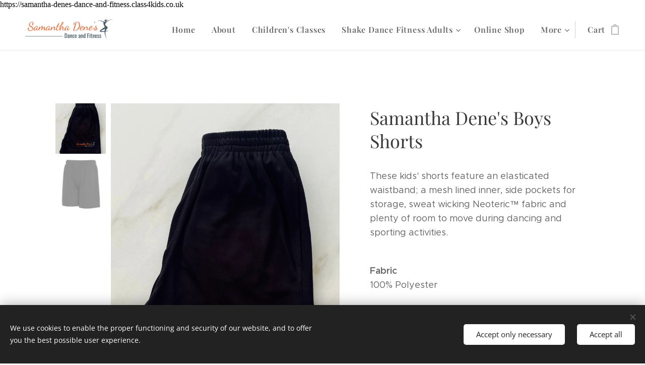

--- FILE ---
content_type: text/html; charset=UTF-8
request_url: https://www.samanthadenesdanceandfitness.com/p/birthday-box/
body_size: 20014
content:
<!DOCTYPE html>
<html class="no-js" prefix="og: https://ogp.me/ns#" lang="en-us">
<head><link rel="preconnect" href="https://duyn491kcolsw.cloudfront.net" crossorigin><link rel="preconnect" href="https://fonts.gstatic.com" crossorigin><meta charset="utf-8"><link rel="icon" href="https://duyn491kcolsw.cloudfront.net/files/2d/2di/2div3h.svg?ph=5180eee800" type="image/svg+xml" sizes="any"><link rel="icon" href="https://duyn491kcolsw.cloudfront.net/files/07/07f/07fzq8.svg?ph=5180eee800" type="image/svg+xml" sizes="16x16"><link rel="icon" href="https://duyn491kcolsw.cloudfront.net/files/1j/1j3/1j3767.ico?ph=5180eee800"><link rel="apple-touch-icon" href="https://duyn491kcolsw.cloudfront.net/files/1j/1j3/1j3767.ico?ph=5180eee800"><link rel="icon" href="https://duyn491kcolsw.cloudfront.net/files/1j/1j3/1j3767.ico?ph=5180eee800">
    <meta http-equiv="X-UA-Compatible" content="IE=edge">
    <title>Samantha Dene's Boys Shorts :: Samanthadenesdanceandfitness</title>
    <meta name="viewport" content="width=device-width,initial-scale=1">
    <meta name="msapplication-tap-highlight" content="no">
    
    <link href="https://duyn491kcolsw.cloudfront.net/files/0r/0rk/0rklmm.css?ph=5180eee800" media="print" rel="stylesheet">
    <link href="https://duyn491kcolsw.cloudfront.net/files/2e/2e5/2e5qgh.css?ph=5180eee800" media="screen and (min-width:100000em)" rel="stylesheet" data-type="cq" disabled>
    <link rel="stylesheet" href="https://duyn491kcolsw.cloudfront.net/files/45/45b/45boco.css?ph=5180eee800"><link rel="stylesheet" href="https://duyn491kcolsw.cloudfront.net/files/4e/4er/4ersdq.css?ph=5180eee800" media="screen and (min-width:37.5em)"><link rel="stylesheet" href="https://duyn491kcolsw.cloudfront.net/files/2v/2vp/2vpyx8.css?ph=5180eee800" data-wnd_color_scheme_file=""><link rel="stylesheet" href="https://duyn491kcolsw.cloudfront.net/files/34/34q/34qmjb.css?ph=5180eee800" data-wnd_color_scheme_desktop_file="" media="screen and (min-width:37.5em)" disabled=""><link rel="stylesheet" href="https://duyn491kcolsw.cloudfront.net/files/2e/2e2/2e2ii9.css?ph=5180eee800" data-wnd_additive_color_file=""><link rel="stylesheet" href="https://duyn491kcolsw.cloudfront.net/files/3d/3dz/3dzb9f.css?ph=5180eee800" data-wnd_typography_file=""><link rel="stylesheet" href="https://duyn491kcolsw.cloudfront.net/files/01/013/0133ua.css?ph=5180eee800" data-wnd_typography_desktop_file="" media="screen and (min-width:37.5em)" disabled=""><script>(()=>{let e=!1;const t=()=>{if(!e&&window.innerWidth>=600){for(let e=0,t=document.querySelectorAll('head > link[href*="css"][media="screen and (min-width:37.5em)"]');e<t.length;e++)t[e].removeAttribute("disabled");e=!0}};t(),window.addEventListener("resize",t),"container"in document.documentElement.style||fetch(document.querySelector('head > link[data-type="cq"]').getAttribute("href")).then((e=>{e.text().then((e=>{const t=document.createElement("style");document.head.appendChild(t),t.appendChild(document.createTextNode(e)),import("https://duyn491kcolsw.cloudfront.net/client/js.polyfill/container-query-polyfill.modern.js").then((()=>{let e=setInterval((function(){document.body&&(document.body.classList.add("cq-polyfill-loaded"),clearInterval(e))}),100)}))}))}))})()</script>
<link rel="preload stylesheet" href="https://duyn491kcolsw.cloudfront.net/files/2m/2m8/2m8msc.css?ph=5180eee800" as="style"><meta name="description" content=""><meta name="keywords" content=""><meta name="generator" content="Webnode 2"><meta name="apple-mobile-web-app-capable" content="no"><meta name="apple-mobile-web-app-status-bar-style" content="black"><meta name="format-detection" content="telephone=no">https://samantha-denes-dance-and-fitness.class4kids.co.uk

<meta property="og:url" content="https://samanthadenesdanceandfitness.com/p/birthday-box/"><meta property="og:title" content="Samantha Dene's Boys Shorts :: Samanthadenesdanceandfitness"><meta property="og:type" content="article"><meta property="og:site_name" content="Samanthadenesdanceandfitness"><meta property="og:image" content="https://5180eee800.clvaw-cdnwnd.com/b2f6610221105ea58c69526a4947ee0c/200000170-5a5655a567/700/fullsizeoutput_15.jpeg?ph=5180eee800"><meta name="robots" content="index,follow"><link rel="canonical" href="https://www.samanthadenesdanceandfitness.com/p/birthday-box/"><script>window.checkAndChangeSvgColor=function(c){try{var a=document.getElementById(c);if(a){c=[["border","borderColor"],["outline","outlineColor"],["color","color"]];for(var h,b,d,f=[],e=0,m=c.length;e<m;e++)if(h=window.getComputedStyle(a)[c[e][1]].replace(/\s/g,"").match(/^rgb[a]?\(([0-9]{1,3}),([0-9]{1,3}),([0-9]{1,3})/i)){b="";for(var g=1;3>=g;g++)b+=("0"+parseInt(h[g],10).toString(16)).slice(-2);"0"===b.charAt(0)&&(d=parseInt(b.substr(0,2),16),d=Math.max(16,d),b=d.toString(16)+b.slice(-4));f.push(c[e][0]+"="+b)}if(f.length){var k=a.getAttribute("data-src"),l=k+(0>k.indexOf("?")?"?":"&")+f.join("&");a.src!=l&&(a.src=l,a.outerHTML=a.outerHTML)}}}catch(n){}};</script><script src="https://www.googletagmanager.com/gtag/js?id=UA-240685387" async></script><script>
						window.dataLayer = window.dataLayer || [];
						function gtag(){
						
						dataLayer.push(arguments);}
						gtag('js', new Date());
						</script><script>gtag('consent', 'default', {'ad_storage': 'denied', 'analytics_storage': 'denied', 'ad_user_data': 'denied', 'ad_personalization': 'denied' });</script><script>gtag('config', 'UA-240685387');</script></head>
<body class="l wt-product l-default l-d-none b-btn-sq b-btn-s-l b-btn-dn b-btn-bw-1 img-d-n img-t-o img-h-z line-solid b-e-ds lbox-d c-s-s    wnd-fe   wnd-eshop"><noscript>
				<iframe
				 src="https://www.googletagmanager.com/ns.html?id=GTM-542MMSL"
				 height="0"
				 width="0"
				 style="display:none;visibility:hidden"
				 >
				 </iframe>
			</noscript>

<div class="wnd-page l-page cs-gray ac-purple t-t-fs-m t-t-fw-m t-t-sp-n t-t-d-n t-s-fs-l t-s-fw-m t-s-sp-n t-s-d-n t-p-fs-m t-p-fw-l t-p-sp-n t-h-fs-m t-h-fw-m t-h-sp-n t-bq-fs-m t-bq-fw-m t-bq-sp-n t-bq-d-q t-btn-fw-l t-nav-fw-s t-pd-fw-l t-nav-tt-n">
    <div class="l-w t cf t-19">
        <div class="l-bg cf">
            <div class="s-bg-l">
                
                
            </div>
        </div>
        <header class="l-h cf">
            <div class="sw cf">
	<div class="sw-c cf"><section data-space="true" class="s s-hn s-hn-default wnd-mt-classic wnd-na-c logo-classic sc-w   wnd-w-wider wnd-nh-m hm-hidden wnd-nav-border wnd-nav-sticky menu-default">
	<div class="s-w">
		<div class="s-o">

			<div class="s-bg">
                <div class="s-bg-l">
                    
                    
                </div>
			</div>

			<div class="h-w h-f wnd-fixed">

				<div class="n-l">
					<div class="s-c menu-nav">
						<div class="logo-block">
							<div class="b b-l logo logo-default logo-nb playfair-display wnd-iar-3-1 logo-48 b-ls-l" id="wnd_LogoBlock_36438" data-wnd_mvc_type="wnd.fe.LogoBlock">
	<div class="b-l-c logo-content">
		<a class="b-l-link logo-link" href="/home/">

			<div class="b-l-image logo-image">
				<div class="b-l-image-w logo-image-cell">
                    <picture><source type="image/webp" srcset="https://5180eee800.clvaw-cdnwnd.com/b2f6610221105ea58c69526a4947ee0c/200000635-7e8cb7e8cf/450/Outlook-usxm1tsg-5.webp?ph=5180eee800 450w, https://5180eee800.clvaw-cdnwnd.com/b2f6610221105ea58c69526a4947ee0c/200000635-7e8cb7e8cf/700/Outlook-usxm1tsg-5.webp?ph=5180eee800 700w, https://5180eee800.clvaw-cdnwnd.com/b2f6610221105ea58c69526a4947ee0c/200000635-7e8cb7e8cf/Outlook-usxm1tsg-5.webp?ph=5180eee800 1920w" sizes="(min-width: 600px) 450px, (min-width: 360px) calc(100vw * 0.8), 100vw" ><img src="https://5180eee800.clvaw-cdnwnd.com/b2f6610221105ea58c69526a4947ee0c/200000224-3b5053b507/Outlook-usxm1tsg-5.JPG?ph=5180eee800" alt="" width="1920" height="588" class="wnd-logo-img" ></picture>
				</div>
			</div>

			

			<div class="b-l-br logo-br"></div>

			<div class="b-l-text logo-text-wrapper">
				<div class="b-l-text-w logo-text">
					<span class="b-l-text-c logo-text-cell"></span>
				</div>
			</div>

		</a>
	</div>
</div>
						</div>

						<div id="menu-slider">
							<div id="menu-block">
								<nav id="menu"><div class="menu-font menu-wrapper">
	<a href="#" class="menu-close" rel="nofollow" title="Close Menu"></a>
	<ul role="menubar" aria-label="Menu" class="level-1">
		<li role="none" class="wnd-homepage">
			<a class="menu-item" role="menuitem" href="/home/"><span class="menu-item-text">Home </span></a>
			
		</li><li role="none">
			<a class="menu-item" role="menuitem" href="/about-us/"><span class="menu-item-text">About</span></a>
			
		</li><li role="none">
			<a class="menu-item" role="menuitem" href="/classes/"><span class="menu-item-text">Children&#039;s Classes</span></a>
			
		</li><li role="none" class="wnd-with-submenu">
			<a class="menu-item" role="menuitem" href="/shake/"><span class="menu-item-text">Shake Dance Fitness Adults</span></a>
			<ul role="menubar" aria-label="Menu" class="level-2">
		<li role="none">
			<a class="menu-item" role="menuitem" href="/adult-ballet-faqs2/"><span class="menu-item-text">Shake Dance Fitness FAQ&#039;s</span></a>
			
		</li>
	</ul>
		</li><li role="none">
			<a class="menu-item" role="menuitem" href="/onlineshop/"><span class="menu-item-text">Online Shop</span></a>
			
		</li><li role="none">
			<a class="menu-item" role="menuitem" href="/contact/"><span class="menu-item-text">Contact</span></a>
			
		</li><li role="none">
			<a class="menu-item" role="menuitem" href="/parties-holiday-clubs-flintshire/"><span class="menu-item-text">Holiday Clubs/Parties</span></a>
			
		</li><li role="none">
			<a class="menu-item" role="menuitem" href="/term-dates/"><span class="menu-item-text">Term Dates</span></a>
			
		</li><li role="none">
			<a class="menu-item" role="menuitem" href="/faqs/"><span class="menu-item-text">FAQ&#039;s</span></a>
			
		</li><li role="none">
			<a class="menu-item" role="menuitem" href="/new-member-handbook/"><span class="menu-item-text">New Member Handbook</span></a>
			
		</li><li role="none">
			<a class="menu-item" role="menuitem" href="/policies/"><span class="menu-item-text">Policies</span></a>
			
		</li>
	</ul>
	<span class="more-text">More</span>
</div></nav>
							</div>
						</div>

						<div class="cart-and-mobile">
							
							<div class="cart cf">
	<div class="cart-content">
		<a href="/cart/">
			<div class="cart-content-link">
				<div class="cart-text"><span>Cart</span></div>
				<div class="cart-piece-count" data-count="0" data-wnd_cart_part="count">0</div>
				<div class="cart-piece-text" data-wnd_cart_part="text"></div>
				<div class="cart-price" data-wnd_cart_part="price">£0.00</div>
			</div>
		</a>
	</div>
</div>

							<div id="menu-mobile">
								<a href="#" id="menu-submit"><span></span>Menu</a>
							</div>
						</div>

					</div>
				</div>

			</div>

		</div>
	</div>
</section></div>
</div>
        </header>
        <main class="l-m cf">
            <div class="sw cf">
	<div class="sw-c cf"><section class="s s-hm s-hm-hidden wnd-h-hidden cf sc-w   hn-default"></section><section data-space="true" class="s s-ed cf sc-w   wnd-w-default wnd-s-higher wnd-h-auto">
	<div class="s-w cf">
		<div class="s-o s-fs cf">
			<div class="s-bg cf">
                <div class="s-bg-l">
                    
                    
                </div>
			</div>
			<div class="s-c s-fs cf">
				<div class="b-e b-e-d b b-s cf" data-wnd_product_item="200000002" data-wnd_product_data="{&quot;id&quot;:200000002,&quot;name&quot;:&quot;Samantha Dene's Boys Shorts&quot;,&quot;image&quot;:[&quot;https:\/\/5180eee800.clvaw-cdnwnd.com\/b2f6610221105ea58c69526a4947ee0c\/200000170-5a5655a567\/450\/fullsizeoutput_15.jpeg?ph=5180eee800&quot;,&quot;https:\/\/5180eee800.clvaw-cdnwnd.com\/b2f6610221105ea58c69526a4947ee0c\/200000170-5a5655a567\/fullsizeoutput_15.jpeg?ph=5180eee800&quot;],&quot;detail_url&quot;:&quot;\/p\/birthday-box\/&quot;,&quot;category&quot;:&quot;Street Dance Wear\/Tap\/Drama &amp; Musical Theatre&quot;,&quot;list_position&quot;:0,&quot;price&quot;:12,&quot;comparative_price&quot;:0,&quot;out_of_stock&quot;:false,&quot;availability&quot;:&quot;DO_NOT_SHOW&quot;,&quot;variants&quot;:[{&quot;id&quot;:200001194,&quot;identifier&quot;:&quot;birthday-box-a3-4-19&quot;,&quot;option_ids&quot;:[&quot;200001000&quot;],&quot;price&quot;:12,&quot;price_ex_vat_message&quot;:&quot;excl. tax \u00a310.00&quot;,&quot;comparative_price&quot;:0,&quot;inventory_sku&quot;:&quot;&quot;,&quot;out_of_stock&quot;:false,&quot;availability&quot;:&quot;DO_NOT_SHOW&quot;,&quot;inventory_quantity&quot;:1,&quot;visibility&quot;:1,&quot;unit_price_localised&quot;:&quot;&quot;,&quot;dual_currency&quot;:null},{&quot;id&quot;:200001195,&quot;identifier&quot;:&quot;birthday-box-a5-6-20&quot;,&quot;option_ids&quot;:[&quot;200000999&quot;],&quot;price&quot;:12,&quot;price_ex_vat_message&quot;:&quot;excl. tax \u00a310.00&quot;,&quot;comparative_price&quot;:0,&quot;inventory_sku&quot;:&quot;&quot;,&quot;out_of_stock&quot;:false,&quot;availability&quot;:&quot;DO_NOT_SHOW&quot;,&quot;inventory_quantity&quot;:1,&quot;visibility&quot;:1,&quot;unit_price_localised&quot;:&quot;&quot;,&quot;dual_currency&quot;:null},{&quot;id&quot;:200055879,&quot;identifier&quot;:&quot;birthday-box-a7-8-22&quot;,&quot;option_ids&quot;:[&quot;200000998&quot;],&quot;price&quot;:12,&quot;price_ex_vat_message&quot;:&quot;excl. tax \u00a310.00&quot;,&quot;comparative_price&quot;:0,&quot;inventory_sku&quot;:&quot;&quot;,&quot;out_of_stock&quot;:true,&quot;availability&quot;:&quot;DO_NOT_SHOW&quot;,&quot;inventory_quantity&quot;:0,&quot;visibility&quot;:1,&quot;unit_price_localised&quot;:&quot;&quot;,&quot;dual_currency&quot;:null},{&quot;id&quot;:200057710,&quot;identifier&quot;:&quot;birthday-box-a9-11-24&quot;,&quot;option_ids&quot;:[&quot;200000997&quot;],&quot;price&quot;:12,&quot;price_ex_vat_message&quot;:&quot;excl. tax \u00a310.00&quot;,&quot;comparative_price&quot;:0,&quot;inventory_sku&quot;:&quot;&quot;,&quot;out_of_stock&quot;:true,&quot;availability&quot;:&quot;DO_NOT_SHOW&quot;,&quot;inventory_quantity&quot;:0,&quot;visibility&quot;:1,&quot;unit_price_localised&quot;:&quot;&quot;,&quot;dual_currency&quot;:null},{&quot;id&quot;:200001198,&quot;identifier&quot;:&quot;birthday-box-a12-13-25&quot;,&quot;option_ids&quot;:[&quot;200000996&quot;],&quot;price&quot;:12,&quot;price_ex_vat_message&quot;:&quot;excl. tax \u00a310.00&quot;,&quot;comparative_price&quot;:0,&quot;inventory_sku&quot;:&quot;&quot;,&quot;out_of_stock&quot;:false,&quot;availability&quot;:&quot;DO_NOT_SHOW&quot;,&quot;inventory_quantity&quot;:1,&quot;visibility&quot;:1,&quot;unit_price_localised&quot;:&quot;&quot;,&quot;dual_currency&quot;:null}],&quot;variants_active&quot;:true}" data-wnd-price-info-template="&lt;span class=&quot;prd-price-info&quot;&gt;&lt;span class=&quot;prd-price-info-c&quot;&gt;{value}&lt;/span&gt;&lt;/span&gt;">
    <form class="cf" action="" method="post" data-wnd_sys_form="add-to-cart">

        <div class="b-e-d-head b-e-d-right">
            <h1 class="b-e-d-title cf"><span class="prd-title">
	<span class="prd-title-c">Samantha Dene&#039;s Boys Shorts</span>
</span></h1>
        </div>

        <div class="b-e-d-ribbons cf">
            <span class="prd-label prd-out-of-stock">
	<span class="prd-label-c prd-out-of-stock-c"></span>
</span>
            <span class="prd-label">
	<span class="prd-label-c"></span>
</span>
        </div>

        <div class="b-e-d-gal b-e-d-left">
            <div class="prd-gal cf" id="wnd_ProductGalleryBlock_104119" data-slideshow="true">
	<div class="prd-gal-c cf">
		<ul class="prd-gal-list cf">
			<li class="prd-gal-photo wnd-orientation-portrait">
				<a class="prd-gal-link litebox" data-litebox-group="gallery" data-litebox-text="" href="https://5180eee800.clvaw-cdnwnd.com/b2f6610221105ea58c69526a4947ee0c/200000170-5a5655a567/fullsizeoutput_15.jpeg?ph=5180eee800" width="1439" height="1920">
					<div class="prd-gal-img cf">
						<div class="prd-gal-img-pos">
                            <picture><source type="image/webp" srcset="https://5180eee800.clvaw-cdnwnd.com/b2f6610221105ea58c69526a4947ee0c/200000608-9b7709b773/450/fullsizeoutput_15.webp?ph=5180eee800 337w, https://5180eee800.clvaw-cdnwnd.com/b2f6610221105ea58c69526a4947ee0c/200000608-9b7709b773/700/fullsizeoutput_15.webp?ph=5180eee800 525w, https://5180eee800.clvaw-cdnwnd.com/b2f6610221105ea58c69526a4947ee0c/200000608-9b7709b773/fullsizeoutput_15.webp?ph=5180eee800 1439w" sizes="(min-width: 768px) 60vw, 100vw" ><img src="https://5180eee800.clvaw-cdnwnd.com/b2f6610221105ea58c69526a4947ee0c/200000170-5a5655a567/fullsizeoutput_15.jpeg?ph=5180eee800" alt="" width="1439" height="1920" loading="lazy" ></picture>
						</div>
					</div>
					<div class="prd-gal-title cf"><span></span></div>
				</a>
			</li><li class="prd-gal-photo wnd-orientation-square">
				<a class="prd-gal-link litebox" data-litebox-group="gallery" data-litebox-text="" href="https://5180eee800.clvaw-cdnwnd.com/b2f6610221105ea58c69526a4947ee0c/200000142-46aa046aa2/Screen%20Shot%202020-05-13%20at%2015.17.49.png?ph=5180eee800" width="812" height="812">
					<div class="prd-gal-img cf">
						<div class="prd-gal-img-pos">
                            <picture><source type="image/webp" srcset="https://5180eee800.clvaw-cdnwnd.com/b2f6610221105ea58c69526a4947ee0c/200000609-4803448037/450/Screen%20Shot%202020-05-13%20at%2015.17.49.webp?ph=5180eee800 450w, https://5180eee800.clvaw-cdnwnd.com/b2f6610221105ea58c69526a4947ee0c/200000609-4803448037/700/Screen%20Shot%202020-05-13%20at%2015.17.49.webp?ph=5180eee800 700w, https://5180eee800.clvaw-cdnwnd.com/b2f6610221105ea58c69526a4947ee0c/200000609-4803448037/Screen%20Shot%202020-05-13%20at%2015.17.49.webp?ph=5180eee800 812w" sizes="(min-width: 768px) 60vw, 100vw" ><img src="https://5180eee800.clvaw-cdnwnd.com/b2f6610221105ea58c69526a4947ee0c/200000142-46aa046aa2/Screen%20Shot%202020-05-13%20at%2015.17.49.png?ph=5180eee800" alt="" width="812" height="812" loading="lazy" ></picture>
						</div>
					</div>
					<div class="prd-gal-title cf"><span></span></div>
				</a>
			</li>
		</ul>
	</div>

	<div class="prd-gal-nav dots cf">
		<div class="prd-gal-nav-arrow-prev prd-gal-nav-arrow">
			<div class="prd-gal-nav-arrow-submit"></div>
		</div>

		<div class="prd-gal-nav-c dots-content cf"></div>

		<div class="prd-gal-nav-arrow-next prd-gal-nav-arrow">
			<div class="prd-gal-nav-arrow-submit"></div>
		</div>
	</div>

	
</div>
        </div>

        <div class="b-e-d-c b-e-d-right">
            <div class="b-text text prd-text">
	<div class="prd-text-c"><p>These kids' shorts feature an elasticated waistband; a mesh lined inner, side pockets for storage, sweat wicking Neoteric™ fabric and plenty of room to move during dancing and sporting activities.</p><p><br><strong>Fabric</strong><br>100% Polyester</p><p><br><strong>Weight</strong><br>140gsm</p><p><br><strong>Specification:&nbsp;</strong>Elasticated waist. Mini mesh lined inner. AWDis' own lightweight Neoteric™ textured fabric with inherent wickability. Side pockets. Internal coin pocket. Simple tear off label. UPF 30+ protection. Worldwide Responsible Accredited Production (WRAP) certified production. Samantha Dene's Dance Logo printed on the L leg.</p><p><strong>Washing Instructions</strong><br>Machine wash 30°. Do not bleach. Do not iron. Do not tumble dry. Do not dry clean.</p>
</div>
</div>
            <div class="prd-variants cf">
	<h4 class="prd-variants-title">Choose a variant:</h4>
	<div class="prd-variants-c form b-form-default f-rh-normal f-rg-normal f-br-none cf">
		<div class="prd-variants-group form-input form-select wnd-form-field">
			<div class="select">
				<label for="field-wnd_ProductOptionGroupBlock_49nm3a5gb3b000000000000000"><span class="it b link">
	<span class="it-c">Size</span>
</span></label>
				<select id="field-wnd_ProductOptionGroupBlock_49nm3a5gb3b000000000000000" name="wnd_ProductOptionGroupBlock_49nm3a5gb3b000000000000000" required="Array" data-wnd_option_group="200000014">
					<option value="" selected></option><option value="200001000">3-4 (19&quot;)</option><option value="200000999">5-6 (20&quot;)</option><option value="200000998">7-8 (22&quot;)</option><option value="200000997">9-11 (24&quot;)</option><option value="200000996">12-13 (25&quot;)</option>
				</select>
			</div>
		</div>
	</div>
</div>
            <div class="b-e-d-price cf">
                <span class="prd-price">
	<span class="prd-price-pref-text wnd-product-prefix-text"></span><span class="prd-price-pref">£</span><span class="prd-price-c wnd-product-price">12.00</span><span class="prd-price-suf"></span><span class="prd-price-suf-text wnd-product-suffix-text"></span>
</span>
                <span class="prd-price prd-price-com wnd-product-comparative-price-area wnd-empty" style="display:none">
	<span class="prd-price-pref">£</span><span class="prd-price-c wnd-product-comparative-price-content">0.00</span><span class="prd-price-suf"></span>
</span>
            </div>
            <div class="b-e-d-price b-e-d-price-info" data-wnd-identifier="wnd-price-info-container">
                
                
                
                
                
            </div>
            <div class="b-e-d-stock b-e-d-stock-info" data-wnd-identifier="wnd-stock-info-container">
                <span class="prd-stock-info" data-wnd-identifier="wnd-stock-info">
    <span class="wt-bold"></span>
</span>
            </div>

            <div class="b-e-d-submit cf">
                <div class="prd-crt b-btn b-btn-3 b-btn-atc b-btn-i-left b-btn-i-atc wnd-fixed cf">
                    <button class="b-btn-l b-btn-fixed" type="submit" name="send" value="wnd_ProductDetailFormBlock_914867" disabled data-wnd_add_to_cart_button>
                        <span class="b-btn-t">Add to cart</span>
                        <span class="b-btn-a-l">
							<span class="loader"></span>
						</span>
                        <span class="b-btn-a-a">
							<span class="checked"></span>
							Added to cart
						</span>
                        <span class="b-btn-ofs">Sold out</span>
                    </button>
                </div>
            </div>
        </div>

        <input type="hidden" name="id" value="200000002"><input type="hidden" name="variant_id" value="">

    </form>
<script>gtag('event', 'view_item', {"items":{"id":200000002,"name":"Samantha Dene's Boys Shorts","category":"Street Dance Wear\/Tap\/Drama & Musical Theatre","list_position":0,"price":"12.0000"},"send_to":"UA-240685387"});</script></div>
				<div class="ez cf wnd-no-cols">
	<div class="ez-c"><div class="b b-text cf">
	<div class="b-c b-text-c b-s b-s-t60 b-s-b60 b-cs cf"></div>
</div></div>
</div>
			</div>
		</div>
	</div>
</section></div>
</div>
        </main>
        <footer class="l-f cf">
            <div class="sw cf">
	<div class="sw-c cf"><section data-wn-border-element="s-f-border" class="s s-f s-f-basic s-f-simple sc-d   wnd-w-default wnd-s-higher">
	<div class="s-w">
		<div class="s-o">
			<div class="s-bg">
                <div class="s-bg-l">
                    
                    
                </div>
			</div>
			<div class="s-c s-f-l-w s-f-border">
				<div class="s-f-l b-s b-s-t0 b-s-b0">
					<div class="s-f-l-c s-f-l-c-first">
						<div class="s-f-cr"><span class="it b link">
	<span class="it-c">Call: 07598 430454</span>
</span></div>
						<div class="s-f-sf">
                            <span class="sf b">
<span class="sf-content sf-c link">Email: samanthadenes@outlook.com</span>
</span>
                            <span class="sf-cbr link">
    <a href="#" rel="nofollow">Cookies</a>
</span>
                            
                            
                            
                        </div>
					</div>
					<div class="s-f-l-c s-f-l-c-last">
						<div class="s-f-lang lang-select cf">
	
</div>
					</div>
                    <div class="s-f-l-c s-f-l-c-currency">
                        <div class="s-f-ccy ccy-select cf">
	
</div>
                    </div>
				</div>
			</div>
		</div>
	</div>
</section></div>
</div>
        </footer>
    </div>
    
</div>
<section class="cb cb-dark" id="cookiebar" style="display:none;" id="cookiebar" style="display:none;">
	<div class="cb-bar cb-scrollable">
		<div class="cb-bar-c">
			<div class="cb-bar-text">We use cookies to enable the proper functioning and security of our website, and to offer you the best possible user experience.</div>
			<div class="cb-bar-buttons">
				<button class="cb-button cb-close-basic" data-action="accept-necessary">
					<span class="cb-button-content">Accept only necessary</span>
				</button>
				<button class="cb-button cb-close-basic" data-action="accept-all">
					<span class="cb-button-content">Accept all</span>
				</button>
				
			</div>
		</div>
        <div class="cb-close cb-close-basic" data-action="accept-necessary"></div>
	</div>

	<div class="cb-popup cb-light close">
		<div class="cb-popup-c">
			<div class="cb-popup-head">
				<h3 class="cb-popup-title">Advanced settings</h3>
				<p class="cb-popup-text">You can customize your cookie preferences here. Enable or disable the following categories and save your selection.</p>
			</div>
			<div class="cb-popup-options cb-scrollable">
				<div class="cb-option">
					<input class="cb-option-input" type="checkbox" id="necessary" name="necessary" readonly="readonly" disabled="disabled" checked="checked">
                    <div class="cb-option-checkbox"></div>
                    <label class="cb-option-label" for="necessary">Essential cookies</label>
					<div class="cb-option-text"></div>
				</div>
			</div>
			<div class="cb-popup-footer">
				<button class="cb-button cb-save-popup" data-action="advanced-save">
					<span class="cb-button-content">Save</span>
				</button>
			</div>
			<div class="cb-close cb-close-popup" data-action="close"></div>
		</div>
	</div>
</section>

<script src="https://duyn491kcolsw.cloudfront.net/files/3n/3no/3nov38.js?ph=5180eee800" crossorigin="anonymous" type="module"></script><script>document.querySelector(".wnd-fe")&&[...document.querySelectorAll(".c")].forEach((e=>{const t=e.querySelector(".b-text:only-child");t&&""===t.querySelector(".b-text-c").innerText&&e.classList.add("column-empty")}))</script>


<script src="https://duyn491kcolsw.cloudfront.net/client.fe/js.compiled/lang.en-us.2047.js?ph=5180eee800" crossorigin="anonymous"></script><script src="https://duyn491kcolsw.cloudfront.net/client.fe/js.compiled/compiled.multi.2-2161.js?ph=5180eee800" crossorigin="anonymous"></script><script>var wnd = wnd || {};wnd.$data = {"image_content_items":{"wnd_ThumbnailBlock_787710":{"id":"wnd_ThumbnailBlock_787710","type":"wnd.pc.ThumbnailBlock"},"wnd_Section_eshop_product_detail_483525":{"id":"wnd_Section_eshop_product_detail_483525","type":"wnd.pc.Section"},"wnd_ProductGalleryBlock_104119":{"id":"wnd_ProductGalleryBlock_104119","type":"wnd.pc.ProductGalleryBlock"},"wnd_ProductPhotoImageBlock_244772":{"id":"wnd_ProductPhotoImageBlock_244772","type":"wnd.pc.ProductPhotoImageBlock"},"wnd_ProductPhotoImageBlock_832268":{"id":"wnd_ProductPhotoImageBlock_832268","type":"wnd.pc.ProductPhotoImageBlock"},"wnd_HeaderSection_header_main_269960":{"id":"wnd_HeaderSection_header_main_269960","type":"wnd.pc.HeaderSection"},"wnd_ImageBlock_522588":{"id":"wnd_ImageBlock_522588","type":"wnd.pc.ImageBlock"},"wnd_LogoBlock_36438":{"id":"wnd_LogoBlock_36438","type":"wnd.pc.LogoBlock"},"wnd_FooterSection_footer_226708":{"id":"wnd_FooterSection_footer_226708","type":"wnd.pc.FooterSection"}},"svg_content_items":{"wnd_ImageBlock_522588":{"id":"wnd_ImageBlock_522588","type":"wnd.pc.ImageBlock"},"wnd_LogoBlock_36438":{"id":"wnd_LogoBlock_36438","type":"wnd.pc.LogoBlock"}},"content_items":[],"eshopSettings":{"ESHOP_SETTINGS_DISPLAY_PRICE_WITHOUT_VAT":false,"ESHOP_SETTINGS_DISPLAY_ADDITIONAL_VAT":false,"ESHOP_SETTINGS_DISPLAY_SHIPPING_COST":false},"project_info":{"isMultilanguage":false,"isMulticurrency":false,"eshop_tax_enabled":"1","country_code":"gb","contact_state":null,"eshop_tax_type":"VAT","eshop_discounts":true,"graphQLURL":"https:\/\/samanthadenesdanceandfitness.com\/servers\/graphql\/","iubendaSettings":{"cookieBarCode":"","cookiePolicyCode":"","privacyPolicyCode":"","termsAndConditionsCode":""}}};</script><script>wnd.$system = {"fileSystemType":"aws_s3","localFilesPath":"https:\/\/www.samanthadenesdanceandfitness.com\/_files\/","awsS3FilesPath":"https:\/\/5180eee800.clvaw-cdnwnd.com\/b2f6610221105ea58c69526a4947ee0c\/","staticFiles":"https:\/\/duyn491kcolsw.cloudfront.net\/files","isCms":false,"staticCDNServers":["https:\/\/duyn491kcolsw.cloudfront.net\/"],"fileUploadAllowExtension":["jpg","jpeg","jfif","png","gif","bmp","ico","svg","webp","tiff","pdf","doc","docx","ppt","pptx","pps","ppsx","odt","xls","xlsx","txt","rtf","mp3","wma","wav","ogg","amr","flac","m4a","3gp","avi","wmv","mov","mpg","mkv","mp4","mpeg","m4v","swf","gpx","stl","csv","xml","txt","dxf","dwg","iges","igs","step","stp"],"maxUserFormFileLimit":4194304,"frontendLanguage":"en-us","backendLanguage":"en","frontendLanguageId":"1","page":{"id":50000003,"identifier":"p","template":{"id":200000249,"styles":{"typography":"t-19_new","scheme":"cs-gray","additiveColor":"ac-purple","acHeadings":false,"acSubheadings":false,"acIcons":false,"acOthers":false,"imageStyle":"img-d-n","imageHover":"img-h-z","imageTitle":"img-t-o","buttonStyle":"b-btn-sq","buttonSize":"b-btn-s-l","buttonDecoration":"b-btn-dn","buttonBorders":"b-btn-bw-1","lineStyle":"line-solid","eshopGridItemAlign":"b-e-l","eshopGridItemStyle":"b-e-ds","lightboxStyle":"lbox-d","background":{"default":null},"backgroundSettings":{"default":""},"formStyle":"default","menuStyle":"menu-default","menuType":"","columnSpaces":"c-s-s","layoutType":"l-default","layoutDecoration":"l-d-none","sectionWidth":"wnd-w-default","sectionSpace":"wnd-s-higher","typoTitleSizes":"t-t-fs-m","typoTitleWeights":"t-t-fw-m","typoTitleSpacings":"t-t-sp-n","typoTitleDecorations":"t-t-d-n","typoHeadingSizes":"t-h-fs-m","typoHeadingWeights":"t-h-fw-m","typoHeadingSpacings":"t-h-sp-n","typoSubtitleSizes":"t-s-fs-l","typoSubtitleWeights":"t-s-fw-m","typoSubtitleSpacings":"t-s-sp-n","typoSubtitleDecorations":"t-s-d-n","typoParagraphSizes":"t-p-fs-m","typoParagraphWeights":"t-p-fw-l","typoParagraphSpacings":"t-p-sp-n","typoBlockquoteSizes":"t-bq-fs-m","typoBlockquoteWeights":"t-bq-fw-m","typoBlockquoteSpacings":"t-bq-sp-n","typoBlockquoteDecorations":"t-bq-d-q","buttonWeight":"t-btn-fw-l","menuWeight":"t-nav-fw-s","productWeight":"t-pd-fw-l","menuTextTransform":"t-nav-tt-n","acMenu":false}},"layout":"product_detail","name":"Samantha Dene's Boys Shorts","html_title":"","language":"en-us","langId":1,"isHomepage":false,"meta_description":"","meta_keywords":"","header_code":null,"footer_code":null,"styles":null,"countFormsEntries":[]},"listingsPrefix":"\/l\/","productPrefix":"\/p\/","cartPrefix":"\/cart\/","checkoutPrefix":"\/checkout\/","searchPrefix":"\/search\/","isCheckout":false,"isEshop":true,"hasBlog":false,"isProductDetail":true,"isListingDetail":false,"listing_page":[],"hasEshopAnalytics":true,"gTagId":"UA-240685387","gAdsId":null,"format":{"be":{"DATE_TIME":{"mask":"%d\/%m\/%Y %H:%M","regexp":"^(((0?[1-9]|[1,2][0-9]|3[0,1])\\\/(0?[1-9]|1[0-2])\\\/[0-9]{1,4})(( [0-1][0-9]| 2[0-3]):[0-5][0-9])?|(([0-9]{4}(0[1-9]|1[0-2])(0[1-9]|[1,2][0-9]|3[0,1])(0[0-9]|1[0-9]|2[0-3])[0-5][0-9][0-5][0-9])))?$"},"DATE":{"mask":"%d\/%m\/%Y","regexp":"^((0?[1-9]|[1,2][0-9]|3[0,1])\\\/(0?[1-9]|1[0-2])\\\/[0-9]{1,4})$"},"CURRENCY":{"mask":{"point":".","thousands":",","decimals":2,"mask":"%s","zerofill":true}}},"fe":{"DATE_TIME":{"mask":"%m\/%d\/%Y %H:%M","regexp":"^(((0?[1-9]|1[0-2])\\\/(0?[1-9]|[1,2][0-9]|3[0,1])\\\/[0-9]{1,4})(( [0-1][0-9]| 2[0-3]):[0-5][0-9])?|(([0-9]{4}(0[1-9]|1[0-2])(0[1-9]|[1,2][0-9]|3[0,1])(0[0-9]|1[0-9]|2[0-3])[0-5][0-9][0-5][0-9])))?$"},"DATE":{"mask":"%m\/%d\/%Y","regexp":"^((0?[1-9]|1[0-2])\\\/(0?[1-9]|[1,2][0-9]|3[0,1])\\\/[0-9]{1,4})$"},"CURRENCY":{"mask":{"point":".","thousands":",","decimals":2,"mask":"%s","zerofill":true}}}},"e_product":{"id":200000931,"workingId":200000002,"name":"Samantha Dene's Boys Shorts","identifier":"birthday-box","meta_description":"","meta_keywords":"","html_title":"","styles":null,"content_items":{"wnd_PerexBlock_909912":{"type":"wnd.pc.PerexBlock","id":"wnd_PerexBlock_909912","context":"page","text":""},"wnd_ThumbnailBlock_787710":{"type":"wnd.pc.ThumbnailBlock","id":"wnd_ThumbnailBlock_787710","context":"page","style":{"background":{"default":{"default":"wnd-background-image"}},"backgroundSettings":{"default":{"default":{"id":200000170,"src":"200000170-5a5655a567\/fullsizeoutput_15.jpeg","dataType":"filesystem_files","width":1439,"height":1920,"mediaType":"myImages","mime":"image\/jpeg","alternatives":{"image\/webp":{"id":200000608,"src":"200000608-9b7709b773\/fullsizeoutput_15.webp","dataType":"filesystem_files","width":"1439","height":"1920","mime":"image\/webp"}}}}}},"refs":{"filesystem_files":[{"filesystem_files.id":200000170}]}},"wnd_SectionWrapper_12435":{"type":"wnd.pc.SectionWrapper","id":"wnd_SectionWrapper_12435","context":"page","content":["wnd_HeaderSection_header_main_269960","wnd_Section_eshop_product_detail_483525"]},"wnd_Section_eshop_product_detail_483525":{"type":"wnd.pc.Section","contentIdentifier":"eshop_product_detail","id":"wnd_Section_eshop_product_detail_483525","context":"page","content":{"default":["wnd_EditZone_657338","wnd_ProductDetailFormBlock_914867"],"default_box":["wnd_EditZone_657338","wnd_ProductDetailFormBlock_914867"]},"contentMap":{"wnd.pc.EditZone":{"master-01":"wnd_EditZone_657338"},"wnd.pc.ProductDetailFormBlock":{"product-01":"wnd_ProductDetailFormBlock_914867"}},"style":{"sectionColor":{"default":"sc-w"},"sectionWidth":{"default":"wnd-w-default"},"sectionSpace":{"default":"wnd-s-higher"},"sectionHeight":{"default":"wnd-h-auto"},"sectionPosition":{"default":"wnd-p-cc"}},"variant":{"default":"default"}},"wnd_EditZone_657338":{"type":"wnd.pc.EditZone","id":"wnd_EditZone_657338","context":"page","content":["wnd_TextBlock_836434"]},"wnd_TextBlock_836434":{"type":"wnd.pc.TextBlock","id":"wnd_TextBlock_836434","context":"page","code":""},"wnd_ProductDetailFormBlock_914867":{"type":"wnd.pc.ProductDetailFormBlock","id":"wnd_ProductDetailFormBlock_914867","context":"page","contentMap":{"wnd.pc.ProductSubmitBlock":{"submit":"wnd_ProductSubmitBlock_957303"},"wnd.pc.ProductTitleBlock":{"name":"wnd_ProductTitleBlock_273421"},"wnd.pc.ProductDescriptionBlock":{"description":"wnd_ProductDescriptionBlock_250611"},"wnd.pc.ProductPriceBlock":{"price":"wnd_ProductPriceBlock_861326"},"wnd.pc.ProductComparativePriceBlock":{"comparative-price":"wnd_ProductComparativePriceBlock_247900"},"wnd.pc.ProductRibbonBlock":{"ribbon":"wnd_ProductRibbonBlock_850723"},"wnd.pc.ProductOutOfStockBlock":{"out-of-stock":"wnd_ProductOutOfStockBlock_314254"},"wnd.pc.ProductGalleryBlock":{"productgallery":"wnd_ProductGalleryBlock_104119"},"wnd.pc.ProductVariantsBlock":{"variants":"wnd_ProductVariantsBlock_753705"}},"action":{"type":"message","message":"\n","target":""},"email":"samanthadenes@outlook.com","content":{"default":["wnd_ProductSubmitBlock_957303","wnd_ProductTitleBlock_273421","wnd_ProductDescriptionBlock_250611","wnd_ProductPriceBlock_861326","wnd_ProductComparativePriceBlock_247900","wnd_ProductRibbonBlock_850723","wnd_ProductOutOfStockBlock_314254","wnd_ProductGalleryBlock_104119","wnd_ProductVariantsBlock_753705"],"rounded":["wnd_ProductSubmitBlock_957303","wnd_ProductTitleBlock_273421","wnd_ProductDescriptionBlock_250611","wnd_ProductPriceBlock_861326","wnd_ProductComparativePriceBlock_247900","wnd_ProductRibbonBlock_850723","wnd_ProductOutOfStockBlock_314254","wnd_ProductGalleryBlock_104119","wnd_ProductVariantsBlock_753705"],"space":["wnd_ProductSubmitBlock_957303","wnd_ProductTitleBlock_273421","wnd_ProductDescriptionBlock_250611","wnd_ProductPriceBlock_861326","wnd_ProductComparativePriceBlock_247900","wnd_ProductRibbonBlock_850723","wnd_ProductOutOfStockBlock_314254","wnd_ProductGalleryBlock_104119","wnd_ProductVariantsBlock_753705"],"light":["wnd_ProductSubmitBlock_957303","wnd_ProductTitleBlock_273421","wnd_ProductDescriptionBlock_250611","wnd_ProductPriceBlock_861326","wnd_ProductComparativePriceBlock_247900","wnd_ProductRibbonBlock_850723","wnd_ProductOutOfStockBlock_314254","wnd_ProductGalleryBlock_104119","wnd_ProductVariantsBlock_753705"]}},"wnd_ProductSubmitBlock_957303":{"type":"wnd.pc.ProductSubmitBlock","id":"wnd_ProductSubmitBlock_957303","context":"page","style":{"class":""},"code":"Add to cart"},"wnd_ProductTitleBlock_273421":{"type":"wnd.pc.ProductTitleBlock","id":"wnd_ProductTitleBlock_273421","context":"page","refDataType":"e_product","refDataKey":"e_product.name"},"wnd_ProductDescriptionBlock_250611":{"type":"wnd.pc.ProductDescriptionBlock","id":"wnd_ProductDescriptionBlock_250611","context":"page","refDataType":"e_product","refDataKey":"e_product.description"},"wnd_ProductPriceBlock_861326":{"type":"wnd.pc.ProductPriceBlock","id":"wnd_ProductPriceBlock_861326","context":"page","refDataType":"e_product","refDataKey":"e_product.price"},"wnd_ProductComparativePriceBlock_247900":{"type":"wnd.pc.ProductComparativePriceBlock","id":"wnd_ProductComparativePriceBlock_247900","context":"page","refDataType":"e_product","refDataKey":"e_product.sale_price"},"wnd_ProductRibbonBlock_850723":{"type":"wnd.pc.ProductRibbonBlock","id":"wnd_ProductRibbonBlock_850723","context":"page","refDataType":"e_product","refDataKey":"e_product.ribbon"},"wnd_ProductOutOfStockBlock_314254":{"type":"wnd.pc.ProductOutOfStockBlock","id":"wnd_ProductOutOfStockBlock_314254","context":"page","refDataType":"e_product","refDataKey":"e_product.out_of_stock"},"wnd_ProductGalleryBlock_104119":{"type":"wnd.pc.ProductGalleryBlock","id":"wnd_ProductGalleryBlock_104119","context":"page","content":["wnd_ProductPhotoImageBlock_244772","wnd_ProductPhotoImageBlock_832268"],"variant":"default","limit":20},"wnd_ProductPhotoImageBlock_244772":{"type":"wnd.pc.ProductPhotoImageBlock","id":"wnd_ProductPhotoImageBlock_244772","context":"page","description":"","image":{"id":200000170,"src":"200000170-5a5655a567\/fullsizeoutput_15.jpeg","dataType":"filesystem_files","width":1439,"height":1920,"alternatives":{"image\/webp":{"id":200000608,"src":"200000608-9b7709b773\/fullsizeoutput_15.webp","dataType":"filesystem_files","width":"1439","height":"1920","mime":"image\/webp"}}},"refs":{"filesystem_files":[{"filesystem_files.id":200000170}]}},"wnd_ProductPhotoImageBlock_832268":{"type":"wnd.pc.ProductPhotoImageBlock","id":"wnd_ProductPhotoImageBlock_832268","context":"page","description":"","image":{"id":200000142,"src":"200000142-46aa046aa2\/Screen Shot 2020-05-13 at 15.17.49.png","dataType":"filesystem_files","width":812,"height":812,"mime":"image\/png","alternatives":{"image\/webp":{"id":200000609,"src":"200000609-4803448037\/Screen Shot 2020-05-13 at 15.17.49.webp","dataType":"filesystem_files","width":"812","height":"812","mime":"image\/webp"}}},"refs":{"filesystem_files":[{"filesystem_files.id":200000142}]}},"wnd_StyledInlineTextBlock_169155":{"id":"wnd_StyledInlineTextBlock_169155","type":"wnd.pc.StyledInlineTextBlock","context":"page","code":"\u003Cstrong\u003EThe Important Title\u003C\/strong\u003E","style":{"class":"","cssClasses":{"color":"claim-default claim-nb","fontSize":"","fontFamily":"fira-sans","size":"claim-72"}}},"wnd_StyledInlineTextBlock_608581":{"id":"wnd_StyledInlineTextBlock_608581","type":"wnd.pc.StyledInlineTextBlock","context":"page","code":"Enter subtitle here","style":{"class":"","cssClasses":{"color":"claim-beside claim-nb","fontSize":"","fontFamily":"pt-serif","size":"claim-26"}}},"wnd_StyledInlineTextBlock_717737":{"id":"wnd_StyledInlineTextBlock_717737","type":"wnd.pc.StyledInlineTextBlock","context":"page","code":"\u003Cem\u003E\u0022Add your slogan here\u0022\u003C\/em\u003E","style":{"class":"","cssClasses":{"color":"claim-default claim-nb","fontSize":"","fontFamily":"cormorant","size":"claim-46"}}},"wnd_ButtonBlock_428119":{"id":"wnd_ButtonBlock_428119","type":"wnd.pc.ButtonBlock","context":"page","code":"Click here","link":"#","open_in_new_window":"0","style":{"class":"","cssClasses":{"color":"b-btn-3"}}},"wnd_EditZone_123565":{"id":"wnd_EditZone_123565","type":"wnd.pc.EditZone","context":"page","content":["wnd_ContentZoneColWrapper_250000"]},"wnd_HeaderSection_header_main_269960":{"id":"wnd_HeaderSection_header_main_269960","type":"wnd.pc.HeaderSection","contentIdentifier":"header_main","context":"page","content":{"default":[],"editzone":["wnd_EditZone_123565"],"no_claim":[],"button":["wnd_ButtonBlock_428119"],"button_box":["wnd_ButtonBlock_428119"],"one_claim":["wnd_StyledInlineTextBlock_169155"],"one_claim_button":["wnd_StyledInlineTextBlock_169155","wnd_ButtonBlock_428119"],"one_claim_box":["wnd_StyledInlineTextBlock_169155"],"one_claim_button_box":["wnd_StyledInlineTextBlock_169155","wnd_ButtonBlock_428119"],"two_claims":["wnd_StyledInlineTextBlock_169155","wnd_StyledInlineTextBlock_608581"],"two_claims_button":["wnd_StyledInlineTextBlock_169155","wnd_StyledInlineTextBlock_608581","wnd_ButtonBlock_428119"],"two_claims_box":["wnd_StyledInlineTextBlock_169155","wnd_StyledInlineTextBlock_608581"],"two_claims_button_box":["wnd_StyledInlineTextBlock_169155","wnd_StyledInlineTextBlock_608581","wnd_ButtonBlock_428119"],"three_claims":["wnd_StyledInlineTextBlock_169155","wnd_StyledInlineTextBlock_608581","wnd_StyledInlineTextBlock_717737"],"three_claims_button":["wnd_StyledInlineTextBlock_169155","wnd_StyledInlineTextBlock_608581","wnd_StyledInlineTextBlock_717737","wnd_ButtonBlock_428119"],"three_claims_box":["wnd_StyledInlineTextBlock_169155","wnd_StyledInlineTextBlock_608581","wnd_StyledInlineTextBlock_717737"],"three_claims_button_box":["wnd_StyledInlineTextBlock_169155","wnd_StyledInlineTextBlock_608581","wnd_StyledInlineTextBlock_717737","wnd_ButtonBlock_428119"]},"contentMap":{"wnd.pc.ButtonBlock":{"header-main-button":"wnd_ButtonBlock_428119"},"wnd.pc.EditZone":{"header-content":"wnd_EditZone_123565"},"wnd.pc.StyledInlineTextBlock":{"big-claim":"wnd_StyledInlineTextBlock_169155","small-claim":"wnd_StyledInlineTextBlock_608581","quote-claim":"wnd_StyledInlineTextBlock_717737"}},"style":{"sectionWidth":{"default":"wnd-w-default"},"sectionSpace":{"default":"wnd-s-higher"},"sectionHeight":{"default":"wnd-h-full"},"sectionPosition":{"default":"wnd-p-tc"},"sectionColor":{"default":"sc-w"},"background":[],"backgroundSettings":[]},"variant":{"default":"default"}},"wnd_ContentZoneColWrapper_250000":{"type":"wnd.pc.ContentZoneColWrapper","id":"wnd_ContentZoneColWrapper_250000","context":"page","content":["wnd_ContentZoneCol_32824","wnd_ContentZoneCol_588344"],"widthPercentage":0.081},"wnd_ContentZoneCol_32824":{"type":"wnd.pc.ContentZoneCol","id":"wnd_ContentZoneCol_32824","context":"page","content":["wnd_ImageBlock_522588"],"style":{"width":48.461}},"wnd_ContentZoneCol_588344":{"type":"wnd.pc.ContentZoneCol","id":"wnd_ContentZoneCol_588344","context":"page","content":["wnd_TextBlock_81456","wnd_ButtonBlock_360703"],"style":{"width":51.539}},"wnd_ImageBlock_522588":{"type":"wnd.pc.ImageBlock","id":"wnd_ImageBlock_522588","context":"page","variant":"default","description":"","link":"","style":{"paddingBottom":69.11,"margin":{"left":0,"right":0},"float":"","clear":"none","width":50},"shape":"img-s-n","image":{"id":"2z4jf3","dataType":"static_server","style":{"left":0,"top":0,"width":100,"height":100,"position":"absolute"},"ratio":{"horizontal":2,"vertical":2},"size":{"width":900,"height":622},"src":"\/2z\/2z4\/2z4jf3.jpg"}},"wnd_TextBlock_81456":{"type":"wnd.pc.TextBlock","id":"wnd_TextBlock_81456","context":"page","code":"\u003Ch1 class=\u0022wnd-align-center\u0022\u003E\u003Cstrong\u003EThe Important Title\u003C\/strong\u003E\u003C\/h1\u003E \u003Ch3 class=\u0022wnd-align-center\u0022\u003EEnter your subtitle here\u003C\/h3\u003E \u003Cp\u003EThis is where your text starts. You can click here to start typing.\u0026nbsp;Labore et dolore magnam aliquam quaerat voluptatem ut enim ad minima veniam quis nostrum exercitationem ullam corporis suscipit laboriosam nisi ut aliquid ex ea commodi consequatur quis autem vel eum iure reprehenderit qui in ea.\u003C\/p\u003E "},"wnd_ButtonBlock_360703":{"type":"wnd.pc.ButtonBlock","id":"wnd_ButtonBlock_360703","context":"page","code":"Contact us","link":"\/","open_in_new_window":0,"style":{"class":"","cssClasses":{"color":"b-btn-3","align":"wnd-align-left"}}},"wnd_ProductVariantsBlock_753705":{"id":"wnd_ProductVariantsBlock_753705","type":"wnd.pc.ProductVariantsBlock","context":"page","content":[]}},"localised_content_items":null},"listing_item":null,"feReleasedFeatures":{"dualCurrency":false,"HeurekaSatisfactionSurvey":true,"productAvailability":true},"labels":{"dualCurrency.fixedRate":"","invoicesGenerator.W2EshopInvoice.alreadyPayed":"Do not pay! - Already paid","invoicesGenerator.W2EshopInvoice.amount":"Quantity:","invoicesGenerator.W2EshopInvoice.contactInfo":"Contact information:","invoicesGenerator.W2EshopInvoice.couponCode":"Coupon code:","invoicesGenerator.W2EshopInvoice.customer":"Customer:","invoicesGenerator.W2EshopInvoice.dateOfIssue":"Date issued:","invoicesGenerator.W2EshopInvoice.dateOfTaxableSupply":"Date of taxable supply:","invoicesGenerator.W2EshopInvoice.dic":"VAT Reg No:","invoicesGenerator.W2EshopInvoice.discount":"Discount","invoicesGenerator.W2EshopInvoice.dueDate":"Due date:","invoicesGenerator.W2EshopInvoice.email":"Email:","invoicesGenerator.W2EshopInvoice.filenamePrefix":"Invoice-","invoicesGenerator.W2EshopInvoice.fiscalCode":"Fiscal code:","invoicesGenerator.W2EshopInvoice.freeShipping":"Free shipping","invoicesGenerator.W2EshopInvoice.ic":"Company ID:","invoicesGenerator.W2EshopInvoice.invoiceNo":"Invoice number","invoicesGenerator.W2EshopInvoice.invoiceNoTaxed":"Invoice - Tax invoice number","invoicesGenerator.W2EshopInvoice.notVatPayers":"Not VAT registered","invoicesGenerator.W2EshopInvoice.orderNo":"Order number:","invoicesGenerator.W2EshopInvoice.paymentPrice":"Payment method price:","invoicesGenerator.W2EshopInvoice.pec":"PEC:","invoicesGenerator.W2EshopInvoice.phone":"Phone:","invoicesGenerator.W2EshopInvoice.priceExTax":"Price excl. tax:","invoicesGenerator.W2EshopInvoice.priceIncludingTax":"Price incl. tax:","invoicesGenerator.W2EshopInvoice.product":"Product:","invoicesGenerator.W2EshopInvoice.productNr":"Product number:","invoicesGenerator.W2EshopInvoice.recipientCode":"Recipient code:","invoicesGenerator.W2EshopInvoice.shippingAddress":"Shipping address:","invoicesGenerator.W2EshopInvoice.shippingPrice":"Shipping price:","invoicesGenerator.W2EshopInvoice.subtotal":"Subtotal:","invoicesGenerator.W2EshopInvoice.sum":"Total:","invoicesGenerator.W2EshopInvoice.supplier":"Provider:","invoicesGenerator.W2EshopInvoice.tax":"Tax:","invoicesGenerator.W2EshopInvoice.total":"Total:","invoicesGenerator.W2EshopInvoice.web":"Web:","wnd.errorBandwidthStorage.description":"We apologize for any inconvenience. If you are the website owner, please log in to your account to learn how to get your website back online.","wnd.errorBandwidthStorage.heading":"This website is temporarily unavailable (or under maintenance)","wnd.es.CheckoutShippingService.correiosDeliveryWithSpecialConditions":"CEP de destino est\u00e1 sujeito a condi\u00e7\u00f5es especiais de entrega pela ECT e ser\u00e1 realizada com o acr\u00e9scimo de at\u00e9 7 (sete) dias \u00fateis ao prazo regular.","wnd.es.CheckoutShippingService.correiosWithoutHomeDelivery":"CEP de destino est\u00e1 temporariamente sem entrega domiciliar. A entrega ser\u00e1 efetuada na ag\u00eancia indicada no Aviso de Chegada que ser\u00e1 entregue no endere\u00e7o do destinat\u00e1rio","wnd.es.ProductEdit.unit.cm":"cm","wnd.es.ProductEdit.unit.floz":"fl oz","wnd.es.ProductEdit.unit.ft":"ft","wnd.es.ProductEdit.unit.ft2":"ft\u00b2","wnd.es.ProductEdit.unit.g":"g","wnd.es.ProductEdit.unit.gal":"gal","wnd.es.ProductEdit.unit.in":"in","wnd.es.ProductEdit.unit.inventoryQuantity":"pcs","wnd.es.ProductEdit.unit.inventorySize":"in","wnd.es.ProductEdit.unit.inventorySize.cm":"cm","wnd.es.ProductEdit.unit.inventorySize.inch":"in","wnd.es.ProductEdit.unit.inventoryWeight":"kg","wnd.es.ProductEdit.unit.inventoryWeight.kg":"kg","wnd.es.ProductEdit.unit.inventoryWeight.lb":"lb","wnd.es.ProductEdit.unit.l":"l","wnd.es.ProductEdit.unit.m":"m","wnd.es.ProductEdit.unit.m2":"m\u00b2","wnd.es.ProductEdit.unit.m3":"m\u00b3","wnd.es.ProductEdit.unit.mg":"mg","wnd.es.ProductEdit.unit.ml":"ml","wnd.es.ProductEdit.unit.mm":"mm","wnd.es.ProductEdit.unit.oz":"oz","wnd.es.ProductEdit.unit.pcs":"pcs","wnd.es.ProductEdit.unit.pt":"pt","wnd.es.ProductEdit.unit.qt":"qt","wnd.es.ProductEdit.unit.yd":"yd","wnd.es.ProductList.inventory.outOfStock":"Sold out","wnd.fe.CheckoutFi.creditCard":"Credit card","wnd.fe.CheckoutSelectMethodKlarnaPlaygroundItem":"{name} playground test","wnd.fe.CheckoutSelectMethodZasilkovnaItem.change":"Change pick up point","wnd.fe.CheckoutSelectMethodZasilkovnaItem.choose":"Choose your pick up point","wnd.fe.CheckoutSelectMethodZasilkovnaItem.error":"Please select a pick up point","wnd.fe.CheckoutZipField.brInvalid":"Please enter valid ZIP code in format XXXXX-XXX","wnd.fe.CookieBar.message":"This website uses cookies to provide necessary site functionality and to improve your experience. By using our website, you agree to our privacy policy.","wnd.fe.FeFooter.createWebsite":"Create your website for free!","wnd.fe.FormManager.error.file.invalidExtOrCorrupted":"This file cannot be processed. Either the file has been corrupted or the extension doesn't match the format of the file.","wnd.fe.FormManager.error.file.notAllowedExtension":"File extension \u0022{EXTENSION}\u0022 is not allowed.","wnd.fe.FormManager.error.file.required":"Please choose a file to upload.","wnd.fe.FormManager.error.file.sizeExceeded":"Maximum size of uploaded file is {SIZE} MB.","wnd.fe.FormManager.error.userChangePassword":"Passwords do not match","wnd.fe.FormManager.error.userLogin.inactiveAccount":"Your registration has not been approved yet. You cannot log in.","wnd.fe.FormManager.error.userLogin.invalidLogin":"Incorrect username (email) or password!","wnd.fe.FreeBarBlock.buttonText":"Get started","wnd.fe.FreeBarBlock.longText":"This website was made with Webnode. \u003Cstrong\u003ECreate your own\u003C\/strong\u003E for free today!","wnd.fe.ListingData.shortMonthName.Apr":"Apr","wnd.fe.ListingData.shortMonthName.Aug":"Aug","wnd.fe.ListingData.shortMonthName.Dec":"Dec","wnd.fe.ListingData.shortMonthName.Feb":"Feb","wnd.fe.ListingData.shortMonthName.Jan":"Jan","wnd.fe.ListingData.shortMonthName.Jul":"Jul","wnd.fe.ListingData.shortMonthName.Jun":"Jun","wnd.fe.ListingData.shortMonthName.Mar":"Mar","wnd.fe.ListingData.shortMonthName.May":"May","wnd.fe.ListingData.shortMonthName.Nov":"Nov","wnd.fe.ListingData.shortMonthName.Oct":"Oct","wnd.fe.ListingData.shortMonthName.Sep":"Sep","wnd.fe.ShoppingCartManager.count.between2And4":"{COUNT} items","wnd.fe.ShoppingCartManager.count.moreThan5":"{COUNT} items","wnd.fe.ShoppingCartManager.count.one":"{COUNT} item","wnd.fe.ShoppingCartTable.label.itemsInStock":"Only {COUNT} pcs available in stock","wnd.fe.ShoppingCartTable.label.itemsInStock.between2And4":"Only {COUNT} in stock","wnd.fe.ShoppingCartTable.label.itemsInStock.moreThan5":"Only {COUNT} in stock","wnd.fe.ShoppingCartTable.label.itemsInStock.one":"Only {COUNT} in stock","wnd.fe.ShoppingCartTable.label.outOfStock":"Sold out","wnd.fe.UserBar.logOut":"Log Out","wnd.pc.BlogDetailPageZone.next":"Newer posts","wnd.pc.BlogDetailPageZone.previous":"Older posts","wnd.pc.ContactInfoBlock.placeholder.infoMail":"E.g. contact@example.com","wnd.pc.ContactInfoBlock.placeholder.infoPhone":"E.g. +44 020 1234 5678","wnd.pc.ContactInfoBlock.placeholder.infoText":"E.g. We are open daily from 9am to 6pm","wnd.pc.CookieBar.button.advancedClose":"Close","wnd.pc.CookieBar.button.advancedOpen":"Open advanced settings","wnd.pc.CookieBar.button.advancedSave":"Save","wnd.pc.CookieBar.link.disclosure":"Disclosure","wnd.pc.CookieBar.title.advanced":"Advanced settings","wnd.pc.CookieBar.title.option.functional":"Functional cookies","wnd.pc.CookieBar.title.option.marketing":"Marketing \/ third party cookies","wnd.pc.CookieBar.title.option.necessary":"Essential cookies","wnd.pc.CookieBar.title.option.performance":"Performance cookies","wnd.pc.CookieBarReopenBlock.text":"Cookies","wnd.pc.FileBlock.download":"DOWNLOAD","wnd.pc.FormBlock.action.defaultMessage.text":"The form was submitted successfully.","wnd.pc.FormBlock.action.defaultMessage.title":"Thank you!","wnd.pc.FormBlock.action.invisibleCaptchaInfoText":"This site is protected by reCAPTCHA and the Google \u003Clink1\u003EPrivacy Policy\u003C\/link1\u003E and \u003Clink2\u003ETerms of Service\u003C\/link2\u003E apply.","wnd.pc.FormBlock.action.submitBlockedDisabledBecauseSiteSecurity":"This form entry cannot be submitted (the website owner blocked your area).","wnd.pc.FormBlock.mail.value.no":"No","wnd.pc.FormBlock.mail.value.yes":"Yes","wnd.pc.FreeBarBlock.text":"Powered by","wnd.pc.ListingDetailPageZone.next":"Next","wnd.pc.ListingDetailPageZone.previous":"Previous","wnd.pc.ListingItemCopy.namePrefix":"Copy of","wnd.pc.MenuBlock.closeSubmenu":"Close submenu","wnd.pc.MenuBlock.openSubmenu":"Open submenu","wnd.pc.Option.defaultText":"Other option","wnd.pc.PageCopy.namePrefix":"Copy of","wnd.pc.PhotoGalleryBlock.placeholder.text":"No images were found in this photo gallery.","wnd.pc.PhotoGalleryBlock.placeholder.title":"Photo Gallery","wnd.pc.ProductAddToCartBlock.addToCart":"Add to cart","wnd.pc.ProductAvailability.in14Days":"Available in 14 days","wnd.pc.ProductAvailability.in3Days":"Available in 3 days","wnd.pc.ProductAvailability.in7Days":"Available in 7 days","wnd.pc.ProductAvailability.inMonth":"Available in 1 month","wnd.pc.ProductAvailability.inMoreThanMonth":"Available in more than 1 month","wnd.pc.ProductAvailability.inStock":"In stock","wnd.pc.ProductGalleryBlock.placeholder.text":"There are no images in this product gallery","wnd.pc.ProductGalleryBlock.placeholder.title":"Product gallery","wnd.pc.ProductItem.button.viewDetail":"Product page","wnd.pc.ProductOptionGroupBlock.notSelected":"No variant selected","wnd.pc.ProductOutOfStockBlock.label":"Sold out","wnd.pc.ProductPriceBlock.prefixText":"Starting at ","wnd.pc.ProductPriceBlock.suffixText":"","wnd.pc.ProductPriceExcludingVATBlock.USContent":"price excl. sales tax","wnd.pc.ProductPriceExcludingVATBlock.content":"price excl. sales tax","wnd.pc.ProductShippingInformationBlock.content":"excluding shipping cost","wnd.pc.ProductVATInformationBlock.content":"excl. tax {PRICE}","wnd.pc.ProductsZone.label.collections":"Categories","wnd.pc.ProductsZone.placeholder.noProductsInCategory":"This category is empty. Assign products to it or choose another category.","wnd.pc.ProductsZone.placeholder.text":"You have no products for sale yet. Start by clicking \u0022Add product.\u0022","wnd.pc.ProductsZone.placeholder.title":"Products","wnd.pc.ProductsZoneModel.label.allCollections":"All products","wnd.pc.SearchBlock.allListingItems":"All blog posts","wnd.pc.SearchBlock.allPages":"All pages","wnd.pc.SearchBlock.allProducts":"All products","wnd.pc.SearchBlock.allResults":"Show all results","wnd.pc.SearchBlock.iconText":"Search","wnd.pc.SearchBlock.inputPlaceholder":"I'm looking for...","wnd.pc.SearchBlock.matchInListingItemIdentifier":"Post with the term \u0022{IDENTIFIER}\u0022 in URL","wnd.pc.SearchBlock.matchInPageIdentifier":"Page with the term \u0022{IDENTIFIER}\u0022 in URL","wnd.pc.SearchBlock.noResults":"No results found","wnd.pc.SearchBlock.requestError":"Error: Unable to load more results. Please refresh the page or \u003Clink1\u003Eclick here to try again\u003C\/link1\u003E.","wnd.pc.SearchResultsZone.emptyResult":"There are no results matching your search. Please try using a different term.","wnd.pc.SearchResultsZone.foundProducts":"Products found:","wnd.pc.SearchResultsZone.listingItemsTitle":"Blog posts","wnd.pc.SearchResultsZone.pagesTitle":"Pages","wnd.pc.SearchResultsZone.productsTitle":"Products","wnd.pc.SearchResultsZone.title":"Search results for:","wnd.pc.SectionMsg.name.eshopCategories":"Categories","wnd.pc.ShoppingCartTable.label.checkout":"Checkout","wnd.pc.ShoppingCartTable.label.checkoutDisabled":"Checkout is currently not available (no shipping or payment method)","wnd.pc.ShoppingCartTable.label.checkoutDisabledBecauseSiteSecurity":"This order cannot be submitted (the store owner blocked your area).","wnd.pc.ShoppingCartTable.label.continue":"Keep shopping","wnd.pc.ShoppingCartTable.label.delete":"Delete","wnd.pc.ShoppingCartTable.label.item":"Product","wnd.pc.ShoppingCartTable.label.price":"Price","wnd.pc.ShoppingCartTable.label.quantity":"Quantity","wnd.pc.ShoppingCartTable.label.sum":"Total","wnd.pc.ShoppingCartTable.label.totalPrice":"Total","wnd.pc.ShoppingCartTable.placeholder.text":"You can change that. Pick something from the store.","wnd.pc.ShoppingCartTable.placeholder.title":"Your shopping cart is empty.","wnd.pc.ShoppingCartTotalPriceExcludingVATBlock.label":"excl. sales tax","wnd.pc.ShoppingCartTotalPriceInformationBlock.label":"Excluding shipping cost","wnd.pc.ShoppingCartTotalPriceWithVATBlock.label":"Price incl. tax","wnd.pc.ShoppingCartTotalVATBlock.label":"Tax {RATE}%","wnd.pc.SystemFooterBlock.poweredByWebnode":"Powered by {START_LINK}Webnode{END_LINK}","wnd.pc.UserBar.logoutText":"Log out","wnd.pc.UserChangePasswordFormBlock.invalidRecoveryUrl":"The link for resetting your password has timed out. To get a new link, go to the page {START_LINK}Forgotten password{END_LINK}","wnd.pc.UserRecoveryFormBlock.action.defaultMessage.text":"In that email is a link that allows you to change your password. If you did not receive this email, please check your spam folder.","wnd.pc.UserRecoveryFormBlock.action.defaultMessage.title":"An email containing instructions was sent to your email.","wnd.pc.UserRegistrationFormBlock.action.defaultMessage.text":"A confirmation of your registration was sent to your email address. Please wait for your registration to be approved.","wnd.pc.UserRegistrationFormBlock.action.defaultMessage.title":"Your registration was sent successfully.","wnd.pc.UserRegistrationFormBlock.action.successfulRegistrationMessage.text":"Your registration was successful and you can now log in to the private pages of this website.","wnd.pm.AddNewPagePattern.onlineStore":"Online store","wnd.ps.CookieBarSettingsForm.default.advancedMainText":"You can customize your cookie preferences here. Enable or disable the following categories and save your selection.","wnd.ps.CookieBarSettingsForm.default.captionAcceptAll":"Accept all","wnd.ps.CookieBarSettingsForm.default.captionAcceptNecessary":"Accept only necessary","wnd.ps.CookieBarSettingsForm.default.mainText":"We use cookies to enable the proper functioning and security of our website, and to offer you the best possible user experience.","wnd.templates.next":"Next","wnd.templates.prev":"Previous","wnd.templates.readMore":"Read more"},"currencyInfo":{"isDefault":true,"conversionRate":null,"decimals":2,"decimalsSeparator":".","thousandsSeparator":",","roundingType":"ROUND","mask":"\u00a3%","paymentInDefaultCurrency":true,"code":"GBP"},"fontSubset":null};</script><script>wnd.trackerConfig = {
					events: {"error":{"name":"Error"},"publish":{"name":"Publish page"},"open_premium_popup":{"name":"Open premium popup"},"publish_from_premium_popup":{"name":"Publish from premium content popup"},"upgrade_your_plan":{"name":"Upgrade your plan"},"ml_lock_page":{"name":"Lock access to page"},"ml_unlock_page":{"name":"Unlock access to page"},"ml_start_add_page_member_area":{"name":"Start - add page Member Area"},"ml_end_add_page_member_area":{"name":"End - add page Member Area"},"ml_show_activation_popup":{"name":"Show activation popup"},"ml_activation":{"name":"Member Login Activation"},"ml_deactivation":{"name":"Member Login Deactivation"},"ml_enable_require_approval":{"name":"Enable approve registration manually"},"ml_disable_require_approval":{"name":"Disable approve registration manually"},"ml_fe_member_registration":{"name":"Member Registration on FE"},"ml_fe_member_login":{"name":"Login Member"},"ml_fe_member_recovery":{"name":"Sent recovery email"},"ml_fe_member_change_password":{"name":"Change Password"},"undoredo_click_undo":{"name":"Undo\/Redo - click Undo"},"undoredo_click_redo":{"name":"Undo\/Redo - click Redo"},"add_page":{"name":"Page adding completed"},"change_page_order":{"name":"Change of page order"},"delete_page":{"name":"Page deleted"},"background_options_change":{"name":"Background setting completed"},"add_content":{"name":"Content adding completed"},"delete_content":{"name":"Content deleting completed"},"change_text":{"name":"Editing of text completed"},"add_image":{"name":"Image adding completed"},"add_photo":{"name":"Adding photo to galery completed"},"change_logo":{"name":"Logo changing completed"},"open_pages":{"name":"Open Pages"},"show_page_cms":{"name":"Show Page - CMS"},"new_section":{"name":"New section completed"},"delete_section":{"name":"Section deleting completed"},"add_video":{"name":"Video adding completed"},"add_maps":{"name":"Maps adding completed"},"add_button":{"name":"Button adding completed"},"add_file":{"name":"File adding completed"},"add_hr":{"name":"Horizontal line adding completed"},"delete_cell":{"name":"Cell deleting completed"},"delete_microtemplate":{"name":"Microtemplate deleting completed"},"add_blog_page":{"name":"Blog page adding completed"},"new_blog_post":{"name":"New blog post created"},"new_blog_recent_posts":{"name":"Blog recent posts list created"},"e_show_products_popup":{"name":"Show products popup"},"e_show_add_product":{"name":"Show add product popup"},"e_show_edit_product":{"name":"Show edit product popup"},"e_show_collections_popup":{"name":"Show collections manager popup"},"e_show_eshop_settings":{"name":"Show eshop settings popup"},"e_add_product":{"name":"Add product"},"e_edit_product":{"name":"Edit product"},"e_remove_product":{"name":"Remove product"},"e_bulk_show":{"name":"Bulk show products"},"e_bulk_hide":{"name":"Bulk hide products"},"e_bulk_remove":{"name":"Bulk remove products"},"e_move_product":{"name":"Order products"},"e_add_collection":{"name":"Add collection"},"e_rename_collection":{"name":"Rename collection"},"e_remove_collection":{"name":"Remove collection"},"e_add_product_to_collection":{"name":"Assign product to collection"},"e_remove_product_from_collection":{"name":"Unassign product from collection"},"e_move_collection":{"name":"Order collections"},"e_add_products_page":{"name":"Add products page"},"e_add_procucts_section":{"name":"Add products list section"},"e_add_products_content":{"name":"Add products list content block"},"e_change_products_zone_style":{"name":"Change style in products list"},"e_change_products_zone_collection":{"name":"Change collection in products list"},"e_show_products_zone_collection_filter":{"name":"Show collection filter in products list"},"e_hide_products_zone_collection_filter":{"name":"Hide collection filter in products list"},"e_show_product_detail_page":{"name":"Show product detail page"},"e_add_to_cart":{"name":"Add product to cart"},"e_remove_from_cart":{"name":"Remove product from cart"},"e_checkout_step":{"name":"From cart to checkout"},"e_finish_checkout":{"name":"Finish order"},"welcome_window_play_video":{"name":"Welcome window - play video"},"e_import_file":{"name":"Eshop - products import - file info"},"e_import_upload_time":{"name":"Eshop - products import - upload file duration"},"e_import_result":{"name":"Eshop - products import result"},"e_import_error":{"name":"Eshop - products import - errors"},"e_promo_blogpost":{"name":"Eshop promo - blogpost"},"e_promo_activate":{"name":"Eshop promo - activate"},"e_settings_activate":{"name":"Online store - activate"},"e_promo_hide":{"name":"Eshop promo - close"},"e_activation_popup_step":{"name":"Eshop activation popup - step"},"e_activation_popup_activate":{"name":"Eshop activation popup - activate"},"e_activation_popup_hide":{"name":"Eshop activation popup - close"},"e_deactivation":{"name":"Eshop deactivation"},"e_reactivation":{"name":"Eshop reactivation"},"e_variant_create_first":{"name":"Eshop - variants - add first variant"},"e_variant_add_option_row":{"name":"Eshop - variants - add option row"},"e_variant_remove_option_row":{"name":"Eshop - variants - remove option row"},"e_variant_activate_edit":{"name":"Eshop - variants - activate edit"},"e_variant_deactivate_edit":{"name":"Eshop - variants - deactivate edit"},"move_block_popup":{"name":"Move block - show popup"},"move_block_start":{"name":"Move block - start"},"publish_window":{"name":"Publish window"},"welcome_window_video":{"name":"Video welcome window"},"ai_assistant_aisection_popup_promo_show":{"name":"AI Assistant - show AI section Promo\/Purchase popup (Upgrade Needed)"},"ai_assistant_aisection_popup_promo_close":{"name":"AI Assistant - close AI section Promo\/Purchase popup (Upgrade Needed)"},"ai_assistant_aisection_popup_promo_submit":{"name":"AI Assistant - submit AI section Promo\/Purchase popup (Upgrade Needed)"},"ai_assistant_aisection_popup_promo_trial_show":{"name":"AI Assistant - show AI section Promo\/Purchase popup (Free Trial Offered)"},"ai_assistant_aisection_popup_promo_trial_close":{"name":"AI Assistant - close AI section Promo\/Purchase popup (Free Trial Offered)"},"ai_assistant_aisection_popup_promo_trial_submit":{"name":"AI Assistant - submit AI section Promo\/Purchase popup (Free Trial Offered)"},"ai_assistant_aisection_popup_prompt_show":{"name":"AI Assistant - show AI section Prompt popup"},"ai_assistant_aisection_popup_prompt_submit":{"name":"AI Assistant - submit AI section Prompt popup"},"ai_assistant_aisection_popup_prompt_close":{"name":"AI Assistant - close AI section Prompt popup"},"ai_assistant_aisection_popup_error_show":{"name":"AI Assistant - show AI section Error popup"},"ai_assistant_aitext_popup_promo_show":{"name":"AI Assistant - show AI text Promo\/Purchase popup (Upgrade Needed)"},"ai_assistant_aitext_popup_promo_close":{"name":"AI Assistant - close AI text Promo\/Purchase popup (Upgrade Needed)"},"ai_assistant_aitext_popup_promo_submit":{"name":"AI Assistant - submit AI text Promo\/Purchase popup (Upgrade Needed)"},"ai_assistant_aitext_popup_promo_trial_show":{"name":"AI Assistant - show AI text Promo\/Purchase popup (Free Trial Offered)"},"ai_assistant_aitext_popup_promo_trial_close":{"name":"AI Assistant - close AI text Promo\/Purchase popup (Free Trial Offered)"},"ai_assistant_aitext_popup_promo_trial_submit":{"name":"AI Assistant - submit AI text Promo\/Purchase popup (Free Trial Offered)"},"ai_assistant_aitext_popup_prompt_show":{"name":"AI Assistant - show AI text Prompt popup"},"ai_assistant_aitext_popup_prompt_submit":{"name":"AI Assistant - submit AI text Prompt popup"},"ai_assistant_aitext_popup_prompt_close":{"name":"AI Assistant - close AI text Prompt popup"},"ai_assistant_aitext_popup_error_show":{"name":"AI Assistant - show AI text Error popup"},"ai_assistant_aiedittext_popup_promo_show":{"name":"AI Assistant - show AI edit text Promo\/Purchase popup (Upgrade Needed)"},"ai_assistant_aiedittext_popup_promo_close":{"name":"AI Assistant - close AI edit text Promo\/Purchase popup (Upgrade Needed)"},"ai_assistant_aiedittext_popup_promo_submit":{"name":"AI Assistant - submit AI edit text Promo\/Purchase popup (Upgrade Needed)"},"ai_assistant_aiedittext_popup_promo_trial_show":{"name":"AI Assistant - show AI edit text Promo\/Purchase popup (Free Trial Offered)"},"ai_assistant_aiedittext_popup_promo_trial_close":{"name":"AI Assistant - close AI edit text Promo\/Purchase popup (Free Trial Offered)"},"ai_assistant_aiedittext_popup_promo_trial_submit":{"name":"AI Assistant - submit AI edit text Promo\/Purchase popup (Free Trial Offered)"},"ai_assistant_aiedittext_submit":{"name":"AI Assistant - submit AI edit text action"},"ai_assistant_aiedittext_popup_error_show":{"name":"AI Assistant - show AI edit text Error popup"},"ai_assistant_aipage_popup_promo_show":{"name":"AI Assistant - show AI page Promo\/Purchase popup (Upgrade Needed)"},"ai_assistant_aipage_popup_promo_close":{"name":"AI Assistant - close AI page Promo\/Purchase popup (Upgrade Needed)"},"ai_assistant_aipage_popup_promo_submit":{"name":"AI Assistant - submit AI page Promo\/Purchase popup (Upgrade Needed)"},"ai_assistant_aipage_popup_promo_trial_show":{"name":"AI Assistant - show AI page Promo\/Purchase popup (Free Trial Offered)"},"ai_assistant_aipage_popup_promo_trial_close":{"name":"AI Assistant - close AI page Promo\/Purchase popup (Free Trial Offered)"},"ai_assistant_aipage_popup_promo_trial_submit":{"name":"AI Assistant - submit AI page Promo\/Purchase popup (Free Trial Offered)"},"ai_assistant_aipage_popup_prompt_show":{"name":"AI Assistant - show AI page Prompt popup"},"ai_assistant_aipage_popup_prompt_submit":{"name":"AI Assistant - submit AI page Prompt popup"},"ai_assistant_aipage_popup_prompt_close":{"name":"AI Assistant - close AI page Prompt popup"},"ai_assistant_aipage_popup_error_show":{"name":"AI Assistant - show AI page Error popup"},"ai_assistant_aiblogpost_popup_promo_show":{"name":"AI Assistant - show AI blog post Promo\/Purchase popup (Upgrade Needed)"},"ai_assistant_aiblogpost_popup_promo_close":{"name":"AI Assistant - close AI blog post Promo\/Purchase popup (Upgrade Needed)"},"ai_assistant_aiblogpost_popup_promo_submit":{"name":"AI Assistant - submit AI blog post Promo\/Purchase popup (Upgrade Needed)"},"ai_assistant_aiblogpost_popup_promo_trial_show":{"name":"AI Assistant - show AI blog post Promo\/Purchase popup (Free Trial Offered)"},"ai_assistant_aiblogpost_popup_promo_trial_close":{"name":"AI Assistant - close AI blog post Promo\/Purchase popup (Free Trial Offered)"},"ai_assistant_aiblogpost_popup_promo_trial_submit":{"name":"AI Assistant - submit AI blog post Promo\/Purchase popup (Free Trial Offered)"},"ai_assistant_aiblogpost_popup_prompt_show":{"name":"AI Assistant - show AI blog post Prompt popup"},"ai_assistant_aiblogpost_popup_prompt_submit":{"name":"AI Assistant - submit AI blog post Prompt popup"},"ai_assistant_aiblogpost_popup_prompt_close":{"name":"AI Assistant - close AI blog post Prompt popup"},"ai_assistant_aiblogpost_popup_error_show":{"name":"AI Assistant - show AI blog post Error popup"},"ai_assistant_trial_used":{"name":"AI Assistant - free trial attempt used"},"ai_agent_trigger_show":{"name":"AI Agent - show trigger button"},"ai_agent_widget_open":{"name":"AI Agent - open widget"},"ai_agent_widget_close":{"name":"AI Agent - close widget"},"ai_agent_widget_submit":{"name":"AI Agent - submit message"},"ai_agent_conversation":{"name":"AI Agent - conversation"},"ai_agent_error":{"name":"AI Agent - error"},"cookiebar_accept_all":{"name":"User accepted all cookies"},"cookiebar_accept_necessary":{"name":"User accepted necessary cookies"},"publish_popup_promo_banner_show":{"name":"Promo Banner in Publish Popup:"}},
					data: {"user":{"u":0,"p":39331093,"lc":"GB","t":"1"},"action":{"identifier":"","name":"","category":"project","platform":"WND2","version":"2-2161_2-2161"},"browser":{"url":"https:\/\/www.samanthadenesdanceandfitness.com\/p\/birthday-box\/","ua":"Mozilla\/5.0 (Macintosh; Intel Mac OS X 10_15_7) AppleWebKit\/537.36 (KHTML, like Gecko) Chrome\/131.0.0.0 Safari\/537.36; ClaudeBot\/1.0; +claudebot@anthropic.com)","referer_url":"","resolution":"","ip":"3.136.108.216"}},
					urlPrefix: "https://events.webnode.com/projects/-/events/",
					collection: "PROD",
				}</script></body>
</html>


--- FILE ---
content_type: text/css
request_url: https://duyn491kcolsw.cloudfront.net/files/2e/2e2/2e2ii9.css?ph=5180eee800
body_size: 123
content:
:root{--ac-color:#5f5974;--ac-color-h:253.33333333333337;--ac-color-s:13.170731707317074%;--ac-color-l:40.19607843137255%;--ac-color-rgb:95,89,116;--ac-acs:96;--ac-acl:20;--ac-acd:-40;--ac-basic:#fff;--ac-basic-rgb:255,255,255;--ac-basic-h:0;--ac-basic-s:0%;--ac-basic-l:100%}